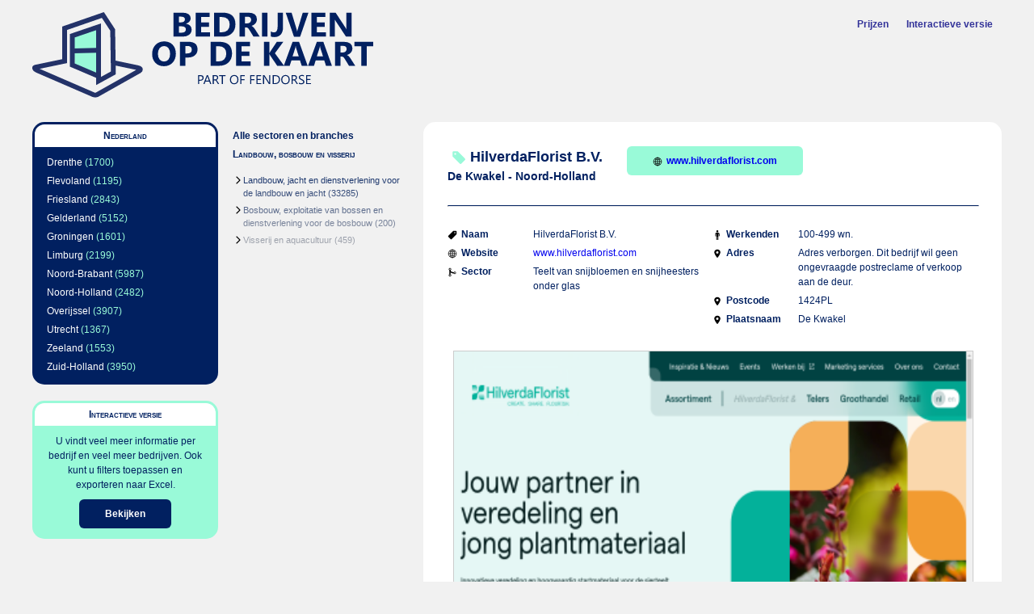

--- FILE ---
content_type: text/html;charset=UTF-8
request_url: https://bedrijvenopdekaart.nl/landbouw-bosbouw-en-visserij/hilverdaflorist-bv-213126.html
body_size: 2590
content:
<?xml version="1.0" encoding="UTF-8"?><!DOCTYPE html
 PUBLIC "-//W3C//DTD XHTML 1.0 Strict//EN"
 "http://www.w3.org/TR/xhtml1/DTD/xhtml1-strict.dtd">
<html xmlns="http://www.w3.org/1999/xhtml" lang="nl" xml:lang="nl">
<head>  <link rel="icon" href="/bedrijvenopdekaart_logo_white.svg" /><meta name="description" content="Informatie over HilverdaFlorist B.V. in De Kwakel - Noord-Holland (Teelt van snijbloemen en snijheesters onder glas)" />
<link rel="stylesheet" type="text/css" media="screen" href="../basic.css" />
<title>Informatie over HilverdaFlorist B.V. in De Kwakel - Noord-Holland</title>
<link rel="canonical" href="https://bedrijvenopdekaart.nl/hilverdaflorist-bv-213126.html"/></link>
</head><!-- Google tag (gtag.js) -->
<script async src="https://www.googletagmanager.com/gtag/js?id=G-6FXXG7JBJG"></script>
<script>
  window.dataLayer = window.dataLayer || [];
  function gtag(){dataLayer.push(arguments);}
  gtag('js', new Date());

  gtag('config', 'G-6FXXG7JBJG');
</script>
<body><div id="supercontainer">
<div id="logocontainer"><div id="menu"><ul><li class="menuitem"><a href="https://app.bedrijvenopdekaart.nl/prijzen" target="_blank">Prijzen</a></li><li class="menuitem"><a href="https://app.bedrijvenopdekaart.nl/bedrijf/213126-hilverdaflorist-bv" target="_blank">Interactieve versie</a></li></ul></div><div id="logo"><a href="https://bedrijvenopdekaart.nl/"><img src="../bedrijvenopdekaart_logo_horizontal.svg" alt="Welkom bij bedrijvenopdekaart.nl"/></a></div></div><div id="middlecontainer"><div id="leftsupercontainer">
<div id="leftcontainer">
<div id="regioselection"><div class="header"><div class="currentvalue">Nederland</div></div><div class="subvalues"><ul><li><a href="../drenthe/landbouw-bosbouw-en-visserij/">Drenthe</a> (1700)</li> <li><a href="../flevoland/landbouw-bosbouw-en-visserij/">Flevoland</a> (1195)</li> <li><a href="../friesland/landbouw-bosbouw-en-visserij/">Friesland</a> (2843)</li> <li><a href="../gelderland/landbouw-bosbouw-en-visserij/">Gelderland</a> (5152)</li> <li><a href="../groningen/landbouw-bosbouw-en-visserij/">Groningen</a> (1601)</li> <li><a href="../limburg/landbouw-bosbouw-en-visserij/">Limburg</a> (2199)</li> <li><a href="../noord-brabant/landbouw-bosbouw-en-visserij/">Noord-Brabant</a> (5987)</li> <li><a href="../noord-holland/landbouw-bosbouw-en-visserij/">Noord-Holland</a> (2482)</li> <li><a href="../overijssel/landbouw-bosbouw-en-visserij/">Overijssel</a> (3907)</li> <li><a href="../utrecht/landbouw-bosbouw-en-visserij/">Utrecht</a> (1367)</li> <li><a href="../zeeland/landbouw-bosbouw-en-visserij/">Zeeland</a> (1553)</li> <li><a href="../zuid-holland/landbouw-bosbouw-en-visserij/">Zuid-Holland</a> (3950)</li> </ul></div></div><div id="promocontainer"><div class="header"><div class="currentvalue">Interactieve versie</div></div><div class="subvalues"><div class="content">U vindt veel meer informatie 
per bedrijf en veel meer 
bedrijven. Ook kunt u filters 
toepassen en exporteren 
naar Excel. </div><div class="content"><a href="https://app.bedrijvenopdekaart.nl/bedrijf/213126-hilverdaflorist-bv" class="button">Bekijken</a></div></div></div></div><div id="rightcontainer">
<div id="categorieselection"><div class="header"><div class="upvalues"><ul><li><a href="../">Alle sectoren en branches</a></li></ul></div><div class="currentvalue">Landbouw, bosbouw en visserij</div></div><div class="subvalues"><ul><li><a href="../landbouw-jacht-en-dienstverlening-voor-de-landbouw-en-jacht/">Landbouw, jacht en dienstverlening voor de landbouw en jacht</a> (33285)</li> <li><a href="../bosbouw-exploitatie-van-bossen-en-dienstverlening-voor-de-bosbouw/">Bosbouw, exploitatie van bossen en dienstverlening voor de bosbouw</a> (200)</li> <li><a href="../visserij-en-aquacultuur/">Visserij en aquacultuur</a> (459)</li> </ul></div></div></div>
</div><div id="mainbody"><div id="mainbodycontainer"><div id="indivcompanycontainer"><div id="companymain"><div id="companyname"><img class="icon" src="../pricetag.svg"/>HilverdaFlorist B.V.</div><div id="companycity">De Kwakel - Noord-Holland</div></div><a id="companywebsite" href="http://www.hilverdaflorist.com" target="_blank"><img class="icon" src="../globe-outline.svg"/>www.hilverdaflorist.com</a><hr/><div class="indivcompany"><div class="companyitem"><div class="key"><img class="icon" src="../pricetag.svg"/>Naam</div><div class="value">HilverdaFlorist B.V.</div></div><div class="companyitem"><div class="key"><img class="icon" src="../globe-outline.svg"/>Website</div><div class="value"><a href="http://www.hilverdaflorist.com" target="_blank">www.hilverdaflorist.com</a></div></div><div class="companyitem"><div class="key"><img class="icon" src="../git-merge.svg"/>Sector</div><div class="value">Teelt van snijbloemen en snijheesters onder glas</div></div></div><div class="indivcompany"><div class="companyitem"><div class="key"><img class="icon" src="../man.svg"/>Werkenden</div><div class="value">100-499 wn.</div></div><div class="companyitem"><div class="key"><img class="icon" src="../location-sharp.svg"/>Adres</div><div class="value">Adres verborgen. Dit bedrijf wil geen ongevraagde postreclame of verkoop aan de deur.</div></div><div class="companyitem"><div class="key"><img class="icon" src="../location-sharp.svg"/>Postcode</div><div class="value">1424PL</div></div><div class="companyitem"><div class="key"><img class="icon" src="../location-sharp.svg"/>Plaatsnaam</div><div class="value">De Kwakel</div></div></div><div class="companyimage"><a href="http://www.hilverdaflorist.com" target="_blank"><img class="normalcompanyimage" src="https://static.bedrijvenopdekaart.nl/image/web-213126-medium.png" alt="+31 0 1424 15 2025 229 25 297 328 aantrek agenda agent all allemal allen amerikan anoniem assortiment bedien bedrijf begin bekijk bent betrouw bied bijzonder binn blijf blijv bloem bogota collectie colombia concept consument contact content cookie cookies creat daarmee day del delivery denk deskund disclaimer dwarsweg e e-mailadres eig event exclusiev expertis fair florer flourish geavanceerd gebruik gedrev gegeven gekenmerkt general genetica gewend grag greenhous groothandel hel helleborus hilverdaflorist hog hoger hom hoogt hoogwaard info@hilverdaflorist.com inkoopstrategieen innovatie innovatiev innover inspiratie inspirer introducties jij jong jouw kennis ket klassieker kwakel kwalitatiev kwaliteit kwaliteitsstandaard lat les lever maakt mailadres market markt marktleider marktpositie mat medewerker mee meld mis mix nam nederland netwerk nieuw nieuwsbrief nieuwsitem niveau nl noord noord-amerikan ondersteun ontdek onz opbloei open partner passie patio pl plant plantmateriaal pot premium privacy product productielocaties proflora punt recht reclamemateriaal retail samenwerk selecter series servic services shar sierteelt sierteeltsector snijbloem startmateriaal statement teelt teler term terugblik tijdloz till tilt tip toegewijd toestan topvarieteit trad trend trot tuin tuinplant uniek updates vanaf varieteit veredel vermeerder verscheid versterkt verstur verzameld via volgen volgend voorbehoud voorop war we wereldwijd werk wet wij winter wonderland zad" /></a></div><a id="partnerpromo" href="https://app.bedrijvenopdekaart.nl/bedrijf/213126-hilverdaflorist-bv"><img class="icon" src="../information-circle-outline.svg"/>Vind meer informatie over HilverdaFlorist B.V. in de interactieve versie</a></div></div></div></div><div id="footercontainer"><div id="footer">&copy 2026 bedrijvenopdekaart.nl. Alle rechten voorbehouden. <a href="https://bedrijvenopdekaart.nl/contact.html">contact</a></div></div></div>
</body></html>
